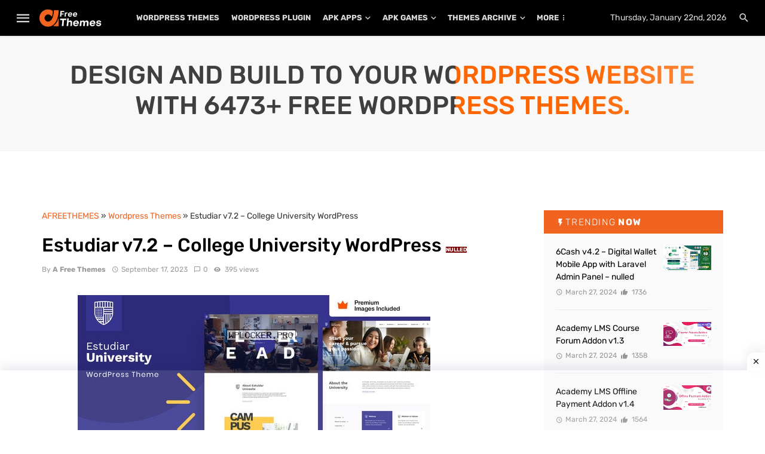

--- FILE ---
content_type: text/html; charset=UTF-8
request_url: https://www.afreethemes.com/estudiar-v7-2-college-university-wordpress/
body_size: 15536
content:
<!DOCTYPE html><html lang="en-US"><head> <meta charset="utf-8"> <meta name="viewport" content="width=device-width, initial-scale=1, shrink-to-fit=no"> <meta http-equiv="X-UA-Compatible" content="ie=edge"> <link rel="icon" href="https://www.afreethemes.com/wp-content/uploads/2020/05/favicon.png" type="image/png"><title>Estudiar v7.2 – College University WordPress - A Free Themes</title> <meta name="keywords" content="college, estudiar, university, v72, wordpress, wordpress themes, estudiar v7.2 – college university wordpress, https, files, gofile, PJeHJn, desiupload" /><meta name='robots' content='index, follow, max-image-preview:large, max-snippet:-1, max-video-preview:-1' /><meta name="description" content="Estudiar v7.2 – College University WordPress GPL LICENSED WORDPRESS THEMES &amp; PLUGINS" /><link rel="canonical" href="https://www.afreethemes.com/estudiar-v7-2-college-university-wordpress/" /><meta property="og:locale" content="en_US" /><meta property="og:type" content="article" /><meta property="og:title" content="Estudiar v7.2 – College University WordPress - A Free Themes" /><meta property="og:description" content="Estudiar v7.2 – College University WordPress GPL LICENSED WORDPRESS THEMES &amp; PLUGINS" /><meta property="og:url" content="https://www.afreethemes.com/estudiar-v7-2-college-university-wordpress/" /><meta property="og:site_name" content="A Free Themes" /><meta property="article:published_time" content="2023-09-16T20:17:10+00:00" /><meta property="article:modified_time" content="2023-09-16T20:32:59+00:00" /><meta property="og:image" content="https://www.afreethemes.com/wp-content/uploads/2023/09/Estudiar-v72-–-College-University-WordPress.png" /><meta property="og:image:width" content="590" /><meta property="og:image:height" content="300" /><meta property="og:image:type" content="image/png" /><meta name="author" content="A Free Themes" /><meta name="twitter:card" content="summary_large_image" /><meta name="twitter:creator" content="@yesorbit" /><meta name="twitter:label1" content="Written by" /><meta name="twitter:data1" content="A Free Themes" /><script type="application/ld+json" class="yoast-schema-graph">{"@context":"https://schema.org","@graph":[{"@type":"Article","@id":"https://www.afreethemes.com/estudiar-v7-2-college-university-wordpress/#article","isPartOf":{"@id":"https://www.afreethemes.com/estudiar-v7-2-college-university-wordpress/"},"author":{"name":"A Free Themes","@id":"https://www.afreethemes.com/#/schema/person/c0814ba2088deaef1dfe1dc79c16478f"},"headline":"Estudiar v7.2 – College University WordPress","datePublished":"2023-09-16T20:17:10+00:00","dateModified":"2023-09-16T20:32:59+00:00","mainEntityOfPage":{"@id":"https://www.afreethemes.com/estudiar-v7-2-college-university-wordpress/"},"wordCount":5,"commentCount":0,"publisher":{"@id":"https://www.afreethemes.com/#organization"},"image":{"@id":"https://www.afreethemes.com/estudiar-v7-2-college-university-wordpress/#primaryimage"},"thumbnailUrl":"https://www.afreethemes.com/wp-content/uploads/2023/09/Estudiar-v72-–-College-University-WordPress.png","keywords":["College","Estudiar","University","v72","WordPress"],"articleSection":["Wordpress Themes"],"inLanguage":"en-US","potentialAction":[{"@type":"CommentAction","name":"Comment","target":["https://www.afreethemes.com/estudiar-v7-2-college-university-wordpress/#respond"]}]},{"@type":"WebPage","@id":"https://www.afreethemes.com/estudiar-v7-2-college-university-wordpress/","url":"https://www.afreethemes.com/estudiar-v7-2-college-university-wordpress/","name":"Estudiar v7.2 – College University WordPress - A Free Themes","isPartOf":{"@id":"https://www.afreethemes.com/#website"},"primaryImageOfPage":{"@id":"https://www.afreethemes.com/estudiar-v7-2-college-university-wordpress/#primaryimage"},"image":{"@id":"https://www.afreethemes.com/estudiar-v7-2-college-university-wordpress/#primaryimage"},"thumbnailUrl":"https://www.afreethemes.com/wp-content/uploads/2023/09/Estudiar-v72-–-College-University-WordPress.png","datePublished":"2023-09-16T20:17:10+00:00","dateModified":"2023-09-16T20:32:59+00:00","description":"Estudiar v7.2 – College University WordPress GPL LICENSED WORDPRESS THEMES &amp; PLUGINS","breadcrumb":{"@id":"https://www.afreethemes.com/estudiar-v7-2-college-university-wordpress/#breadcrumb"},"inLanguage":"en-US","potentialAction":[{"@type":"ReadAction","target":["https://www.afreethemes.com/estudiar-v7-2-college-university-wordpress/"]}]},{"@type":"ImageObject","inLanguage":"en-US","@id":"https://www.afreethemes.com/estudiar-v7-2-college-university-wordpress/#primaryimage","url":"https://www.afreethemes.com/wp-content/uploads/2023/09/Estudiar-v72-–-College-University-WordPress.png","contentUrl":"https://www.afreethemes.com/wp-content/uploads/2023/09/Estudiar-v72-–-College-University-WordPress.png","width":590,"height":300},{"@type":"BreadcrumbList","@id":"https://www.afreethemes.com/estudiar-v7-2-college-university-wordpress/#breadcrumb","itemListElement":[{"@type":"ListItem","position":1,"name":"Home","item":"https://www.afreethemes.com/"},{"@type":"ListItem","position":2,"name":"Estudiar v7.2 – College University WordPress"}]},{"@type":"WebSite","@id":"https://www.afreethemes.com/#website","url":"https://www.afreethemes.com/","name":"A Free Themes","description":"GPL LICENSED WORDPRESS THEMES &amp; PLUGINS","publisher":{"@id":"https://www.afreethemes.com/#organization"},"potentialAction":[{"@type":"SearchAction","target":{"@type":"EntryPoint","urlTemplate":"https://www.afreethemes.com/?s={search_term_string}"},"query-input":{"@type":"PropertyValueSpecification","valueRequired":true,"valueName":"search_term_string"}}],"inLanguage":"en-US"},{"@type":"Organization","@id":"https://www.afreethemes.com/#organization","name":"A Free Themes","url":"https://www.afreethemes.com/","logo":{"@type":"ImageObject","inLanguage":"en-US","@id":"https://www.afreethemes.com/#/schema/logo/image/","url":"https://www.afreethemes.com/wp-content/uploads/2020/05/favicon.png","contentUrl":"https://www.afreethemes.com/wp-content/uploads/2020/05/favicon.png","width":500,"height":500,"caption":"A Free Themes"},"image":{"@id":"https://www.afreethemes.com/#/schema/logo/image/"}},{"@type":"Person","@id":"https://www.afreethemes.com/#/schema/person/c0814ba2088deaef1dfe1dc79c16478f","name":"A Free Themes","image":{"@type":"ImageObject","inLanguage":"en-US","@id":"https://www.afreethemes.com/#/schema/person/image/","url":"https://secure.gravatar.com/avatar/1ce856e52d4654aba627ba0f25720f84a3d8d910db9ebb3cdccf426c18e52ee1?s=96&d=mm&r=g","contentUrl":"https://secure.gravatar.com/avatar/1ce856e52d4654aba627ba0f25720f84a3d8d910db9ebb3cdccf426c18e52ee1?s=96&d=mm&r=g","caption":"A Free Themes"},"description":"If your copyrighted material has been posted on afreethemes.com or if links to your copyrighted material are returned through our search engine and you want this material removed, you must provide a written communication that details the information listed in the following section. Please be aware that you will be liable for damages (including costs and attorneys’ fees) if you misrepresent information listed on our site that is infringing on your copyrights. We suggest that you first contact an attorney for legal assistance on this matter. Send the infringement notice at info@afreethemes.com","sameAs":["https://x.com/yesorbit"]}]}</script><link rel="alternate" type="application/rss+xml" title="A Free Themes &raquo; Estudiar v7.2 – College University WordPress Comments Feed" href="https://www.afreethemes.com/estudiar-v7-2-college-university-wordpress/feed/" /><link rel="alternate" title="oEmbed (JSON)" type="application/json+oembed" href="https://www.afreethemes.com/wp-json/oembed/1.0/embed?url=https%3A%2F%2Fwww.afreethemes.com%2Festudiar-v7-2-college-university-wordpress%2F" /><link rel="alternate" title="oEmbed (XML)" type="text/xml+oembed" href="https://www.afreethemes.com/wp-json/oembed/1.0/embed?url=https%3A%2F%2Fwww.afreethemes.com%2Festudiar-v7-2-college-university-wordpress%2F&#038;format=xml" /><style id='wp-img-auto-sizes-contain-inline-css' type='text/css'>img:is([sizes=auto i],[sizes^="auto," i]){contain-intrinsic-size:3000px 1500px}/*# sourceURL=wp-img-auto-sizes-contain-inline-css */</style><style id='wp-emoji-styles-inline-css' type='text/css'>img.wp-smiley, img.emoji {display: inline !important;border: none !important;box-shadow: none !important;height: 1em !important;width: 1em !important;margin: 0 0.07em !important;vertical-align: -0.1em !important;background: none !important;padding: 0 !important;}/*# sourceURL=wp-emoji-styles-inline-css */</style><style id='wp-block-library-inline-css' type='text/css'>:root{--wp-block-synced-color:#7a00df;--wp-block-synced-color--rgb:122,0,223;--wp-bound-block-color:var(--wp-block-synced-color);--wp-editor-canvas-background:#ddd;--wp-admin-theme-color:#007cba;--wp-admin-theme-color--rgb:0,124,186;--wp-admin-theme-color-darker-10:#006ba1;--wp-admin-theme-color-darker-10--rgb:0,107,160.5;--wp-admin-theme-color-darker-20:#005a87;--wp-admin-theme-color-darker-20--rgb:0,90,135;--wp-admin-border-width-focus:2px}@media (min-resolution:192dpi){:root{--wp-admin-border-width-focus:1.5px}}.wp-element-button{cursor:pointer}:root .has-very-light-gray-background-color{background-color:#eee}:root .has-very-dark-gray-background-color{background-color:#313131}:root .has-very-light-gray-color{color:#eee}:root .has-very-dark-gray-color{color:#313131}:root .has-vivid-green-cyan-to-vivid-cyan-blue-gradient-background{background:linear-gradient(135deg,#00d084,#0693e3)}:root .has-purple-crush-gradient-background{background:linear-gradient(135deg,#34e2e4,#4721fb 50%,#ab1dfe)}:root .has-hazy-dawn-gradient-background{background:linear-gradient(135deg,#faaca8,#dad0ec)}:root .has-subdued-olive-gradient-background{background:linear-gradient(135deg,#fafae1,#67a671)}:root .has-atomic-cream-gradient-background{background:linear-gradient(135deg,#fdd79a,#004a59)}:root .has-nightshade-gradient-background{background:linear-gradient(135deg,#330968,#31cdcf)}:root .has-midnight-gradient-background{background:linear-gradient(135deg,#020381,#2874fc)}:root{--wp--preset--font-size--normal:16px;--wp--preset--font-size--huge:42px}.has-regular-font-size{font-size:1em}.has-larger-font-size{font-size:2.625em}.has-normal-font-size{font-size:var(--wp--preset--font-size--normal)}.has-huge-font-size{font-size:var(--wp--preset--font-size--huge)}.has-text-align-center{text-align:center}.has-text-align-left{text-align:left}.has-text-align-right{text-align:right}.has-fit-text{white-space:nowrap!important}#end-resizable-editor-section{display:none}.aligncenter{clear:both}.items-justified-left{justify-content:flex-start}.items-justified-center{justify-content:center}.items-justified-right{justify-content:flex-end}.items-justified-space-between{justify-content:space-between}.screen-reader-text{border:0;clip-path:inset(50%);height:1px;margin:-1px;overflow:hidden;padding:0;position:absolute;width:1px;word-wrap:normal!important}.screen-reader-text:focus{background-color:#ddd;clip-path:none;color:#444;display:block;font-size:1em;height:auto;left:5px;line-height:normal;padding:15px 23px 14px;text-decoration:none;top:5px;width:auto;z-index:100000}html :where(.has-border-color){border-style:solid}html :where([style*=border-top-color]){border-top-style:solid}html :where([style*=border-right-color]){border-right-style:solid}html :where([style*=border-bottom-color]){border-bottom-style:solid}html :where([style*=border-left-color]){border-left-style:solid}html :where([style*=border-width]){border-style:solid}html :where([style*=border-top-width]){border-top-style:solid}html :where([style*=border-right-width]){border-right-style:solid}html :where([style*=border-bottom-width]){border-bottom-style:solid}html :where([style*=border-left-width]){border-left-style:solid}html :where(img[class*=wp-image-]){height:auto;max-width:100%}:where(figure){margin:0 0 1em}html :where(.is-position-sticky){--wp-admin--admin-bar--position-offset:var(--wp-admin--admin-bar--height,0px)}@media screen and (max-width:600px){html :where(.is-position-sticky){--wp-admin--admin-bar--position-offset:0px}}/*# sourceURL=wp-block-library-inline-css */</style><style id='global-styles-inline-css' type='text/css'>
:root{--wp--preset--aspect-ratio--square: 1;--wp--preset--aspect-ratio--4-3: 4/3;--wp--preset--aspect-ratio--3-4: 3/4;--wp--preset--aspect-ratio--3-2: 3/2;--wp--preset--aspect-ratio--2-3: 2/3;--wp--preset--aspect-ratio--16-9: 16/9;--wp--preset--aspect-ratio--9-16: 9/16;--wp--preset--color--black: #000000;--wp--preset--color--cyan-bluish-gray: #abb8c3;--wp--preset--color--white: #ffffff;--wp--preset--color--pale-pink: #f78da7;--wp--preset--color--vivid-red: #cf2e2e;--wp--preset--color--luminous-vivid-orange: #ff6900;--wp--preset--color--luminous-vivid-amber: #fcb900;--wp--preset--color--light-green-cyan: #7bdcb5;--wp--preset--color--vivid-green-cyan: #00d084;--wp--preset--color--pale-cyan-blue: #8ed1fc;--wp--preset--color--vivid-cyan-blue: #0693e3;--wp--preset--color--vivid-purple: #9b51e0;--wp--preset--gradient--vivid-cyan-blue-to-vivid-purple: linear-gradient(135deg,rgb(6,147,227) 0%,rgb(155,81,224) 100%);--wp--preset--gradient--light-green-cyan-to-vivid-green-cyan: linear-gradient(135deg,rgb(122,220,180) 0%,rgb(0,208,130) 100%);--wp--preset--gradient--luminous-vivid-amber-to-luminous-vivid-orange: linear-gradient(135deg,rgb(252,185,0) 0%,rgb(255,105,0) 100%);--wp--preset--gradient--luminous-vivid-orange-to-vivid-red: linear-gradient(135deg,rgb(255,105,0) 0%,rgb(207,46,46) 100%);--wp--preset--gradient--very-light-gray-to-cyan-bluish-gray: linear-gradient(135deg,rgb(238,238,238) 0%,rgb(169,184,195) 100%);--wp--preset--gradient--cool-to-warm-spectrum: linear-gradient(135deg,rgb(74,234,220) 0%,rgb(151,120,209) 20%,rgb(207,42,186) 40%,rgb(238,44,130) 60%,rgb(251,105,98) 80%,rgb(254,248,76) 100%);--wp--preset--gradient--blush-light-purple: linear-gradient(135deg,rgb(255,206,236) 0%,rgb(152,150,240) 100%);--wp--preset--gradient--blush-bordeaux: linear-gradient(135deg,rgb(254,205,165) 0%,rgb(254,45,45) 50%,rgb(107,0,62) 100%);--wp--preset--gradient--luminous-dusk: linear-gradient(135deg,rgb(255,203,112) 0%,rgb(199,81,192) 50%,rgb(65,88,208) 100%);--wp--preset--gradient--pale-ocean: linear-gradient(135deg,rgb(255,245,203) 0%,rgb(182,227,212) 50%,rgb(51,167,181) 100%);--wp--preset--gradient--electric-grass: linear-gradient(135deg,rgb(202,248,128) 0%,rgb(113,206,126) 100%);--wp--preset--gradient--midnight: linear-gradient(135deg,rgb(2,3,129) 0%,rgb(40,116,252) 100%);--wp--preset--font-size--small: 13px;--wp--preset--font-size--medium: 20px;--wp--preset--font-size--large: 36px;--wp--preset--font-size--x-large: 42px;--wp--preset--spacing--20: 0.44rem;--wp--preset--spacing--30: 0.67rem;--wp--preset--spacing--40: 1rem;--wp--preset--spacing--50: 1.5rem;--wp--preset--spacing--60: 2.25rem;--wp--preset--spacing--70: 3.38rem;--wp--preset--spacing--80: 5.06rem;--wp--preset--shadow--natural: 6px 6px 9px rgba(0, 0, 0, 0.2);--wp--preset--shadow--deep: 12px 12px 50px rgba(0, 0, 0, 0.4);--wp--preset--shadow--sharp: 6px 6px 0px rgba(0, 0, 0, 0.2);--wp--preset--shadow--outlined: 6px 6px 0px -3px rgb(255, 255, 255), 6px 6px rgb(0, 0, 0);--wp--preset--shadow--crisp: 6px 6px 0px rgb(0, 0, 0);}:where(.is-layout-flex){gap: 0.5em;}:where(.is-layout-grid){gap: 0.5em;}body .is-layout-flex{display: flex;}.is-layout-flex{flex-wrap: wrap;align-items: center;}.is-layout-flex > :is(*, div){margin: 0;}body .is-layout-grid{display: grid;}.is-layout-grid > :is(*, div){margin: 0;}:where(.wp-block-columns.is-layout-flex){gap: 2em;}:where(.wp-block-columns.is-layout-grid){gap: 2em;}:where(.wp-block-post-template.is-layout-flex){gap: 1.25em;}:where(.wp-block-post-template.is-layout-grid){gap: 1.25em;}.has-black-color{color: var(--wp--preset--color--black) !important;}.has-cyan-bluish-gray-color{color: var(--wp--preset--color--cyan-bluish-gray) !important;}.has-white-color{color: var(--wp--preset--color--white) !important;}.has-pale-pink-color{color: var(--wp--preset--color--pale-pink) !important;}.has-vivid-red-color{color: var(--wp--preset--color--vivid-red) !important;}.has-luminous-vivid-orange-color{color: var(--wp--preset--color--luminous-vivid-orange) !important;}.has-luminous-vivid-amber-color{color: var(--wp--preset--color--luminous-vivid-amber) !important;}.has-light-green-cyan-color{color: var(--wp--preset--color--light-green-cyan) !important;}.has-vivid-green-cyan-color{color: var(--wp--preset--color--vivid-green-cyan) !important;}.has-pale-cyan-blue-color{color: var(--wp--preset--color--pale-cyan-blue) !important;}.has-vivid-cyan-blue-color{color: var(--wp--preset--color--vivid-cyan-blue) !important;}.has-vivid-purple-color{color: var(--wp--preset--color--vivid-purple) !important;}.has-black-background-color{background-color: var(--wp--preset--color--black) !important;}.has-cyan-bluish-gray-background-color{background-color: var(--wp--preset--color--cyan-bluish-gray) !important;}.has-white-background-color{background-color: var(--wp--preset--color--white) !important;}.has-pale-pink-background-color{background-color: var(--wp--preset--color--pale-pink) !important;}.has-vivid-red-background-color{background-color: var(--wp--preset--color--vivid-red) !important;}.has-luminous-vivid-orange-background-color{background-color: var(--wp--preset--color--luminous-vivid-orange) !important;}.has-luminous-vivid-amber-background-color{background-color: var(--wp--preset--color--luminous-vivid-amber) !important;}.has-light-green-cyan-background-color{background-color: var(--wp--preset--color--light-green-cyan) !important;}.has-vivid-green-cyan-background-color{background-color: var(--wp--preset--color--vivid-green-cyan) !important;}.has-pale-cyan-blue-background-color{background-color: var(--wp--preset--color--pale-cyan-blue) !important;}.has-vivid-cyan-blue-background-color{background-color: var(--wp--preset--color--vivid-cyan-blue) !important;}.has-vivid-purple-background-color{background-color: var(--wp--preset--color--vivid-purple) !important;}.has-black-border-color{border-color: var(--wp--preset--color--black) !important;}.has-cyan-bluish-gray-border-color{border-color: var(--wp--preset--color--cyan-bluish-gray) !important;}.has-white-border-color{border-color: var(--wp--preset--color--white) !important;}.has-pale-pink-border-color{border-color: var(--wp--preset--color--pale-pink) !important;}.has-vivid-red-border-color{border-color: var(--wp--preset--color--vivid-red) !important;}.has-luminous-vivid-orange-border-color{border-color: var(--wp--preset--color--luminous-vivid-orange) !important;}.has-luminous-vivid-amber-border-color{border-color: var(--wp--preset--color--luminous-vivid-amber) !important;}.has-light-green-cyan-border-color{border-color: var(--wp--preset--color--light-green-cyan) !important;}.has-vivid-green-cyan-border-color{border-color: var(--wp--preset--color--vivid-green-cyan) !important;}.has-pale-cyan-blue-border-color{border-color: var(--wp--preset--color--pale-cyan-blue) !important;}.has-vivid-cyan-blue-border-color{border-color: var(--wp--preset--color--vivid-cyan-blue) !important;}.has-vivid-purple-border-color{border-color: var(--wp--preset--color--vivid-purple) !important;}.has-vivid-cyan-blue-to-vivid-purple-gradient-background{background: var(--wp--preset--gradient--vivid-cyan-blue-to-vivid-purple) !important;}.has-light-green-cyan-to-vivid-green-cyan-gradient-background{background: var(--wp--preset--gradient--light-green-cyan-to-vivid-green-cyan) !important;}.has-luminous-vivid-amber-to-luminous-vivid-orange-gradient-background{background: var(--wp--preset--gradient--luminous-vivid-amber-to-luminous-vivid-orange) !important;}.has-luminous-vivid-orange-to-vivid-red-gradient-background{background: var(--wp--preset--gradient--luminous-vivid-orange-to-vivid-red) !important;}.has-very-light-gray-to-cyan-bluish-gray-gradient-background{background: var(--wp--preset--gradient--very-light-gray-to-cyan-bluish-gray) !important;}.has-cool-to-warm-spectrum-gradient-background{background: var(--wp--preset--gradient--cool-to-warm-spectrum) !important;}.has-blush-light-purple-gradient-background{background: var(--wp--preset--gradient--blush-light-purple) !important;}.has-blush-bordeaux-gradient-background{background: var(--wp--preset--gradient--blush-bordeaux) !important;}.has-luminous-dusk-gradient-background{background: var(--wp--preset--gradient--luminous-dusk) !important;}.has-pale-ocean-gradient-background{background: var(--wp--preset--gradient--pale-ocean) !important;}.has-electric-grass-gradient-background{background: var(--wp--preset--gradient--electric-grass) !important;}.has-midnight-gradient-background{background: var(--wp--preset--gradient--midnight) !important;}.has-small-font-size{font-size: var(--wp--preset--font-size--small) !important;}.has-medium-font-size{font-size: var(--wp--preset--font-size--medium) !important;}.has-large-font-size{font-size: var(--wp--preset--font-size--large) !important;}.has-x-large-font-size{font-size: var(--wp--preset--font-size--x-large) !important;}
/*# sourceURL=global-styles-inline-css */
</style>
<style id='classic-theme-styles-inline-css' type='text/css'>/*! This file is auto-generated */.wp-block-button__link{color:#fff;background-color:#32373c;border-radius:9999px;box-shadow:none;text-decoration:none;padding:calc(.667em + 2px) calc(1.333em + 2px);font-size:1.125em}.wp-block-file__button{background:#32373c;color:#fff;text-decoration:none}/*# sourceURL=/wp-includes/css/classic-themes.min.css */</style><link rel="https://api.w.org/" href="https://www.afreethemes.com/wp-json/" /><link rel="alternate" title="JSON" type="application/json" href="https://www.afreethemes.com/wp-json/wp/v2/posts/37054" /><link rel="EditURI" type="application/rsd+xml" title="RSD" href="https://www.afreethemes.com/xmlrpc.php?rsd" /><meta name="generator" content="WordPress 6.9" /><link rel='shortlink' href='https://www.afreethemes.com/?p=37054' /> <link rel="stylesheet" href="https://www.afreethemes.com/wp-content/themes/afreethemes/style.css" type="text/css"> <link rel="stylesheet" href="https://www.afreethemes.com/wp-content/themes/afreethemes/css/css.css" type="text/css"> <link rel="stylesheet" href="https://www.afreethemes.com/wp-content/themes/afreethemes/css/site.css" type="text/css"> <link rel="stylesheet" href="https://www.afreethemes.com/wp-content/themes/afreethemes/css/main.css" type="text/css"> <link rel="stylesheet" href="https://www.afreethemes.com/wp-content/themes/afreethemes/css/default.css" type="text/css"> <style type="text/css">@font-face {font-family:Rubik;font-style:normal;font-weight:300;src:url(/cf-fonts/s/rubik/5.0.18/latin-ext/300/normal.woff2);unicode-range:U+0100-02AF,U+0304,U+0308,U+0329,U+1E00-1E9F,U+1EF2-1EFF,U+2020,U+20A0-20AB,U+20AD-20CF,U+2113,U+2C60-2C7F,U+A720-A7FF;font-display:swap;}@font-face {font-family:Rubik;font-style:normal;font-weight:300;src:url(/cf-fonts/s/rubik/5.0.18/arabic/300/normal.woff2);unicode-range:U+0600-06FF,U+0750-077F,U+0870-088E,U+0890-0891,U+0898-08E1,U+08E3-08FF,U+200C-200E,U+2010-2011,U+204F,U+2E41,U+FB50-FDFF,U+FE70-FE74,U+FE76-FEFC;font-display:swap;}@font-face {font-family:Rubik;font-style:normal;font-weight:300;src:url(/cf-fonts/s/rubik/5.0.18/cyrillic/300/normal.woff2);unicode-range:U+0301,U+0400-045F,U+0490-0491,U+04B0-04B1,U+2116;font-display:swap;}@font-face {font-family:Rubik;font-style:normal;font-weight:300;src:url(/cf-fonts/s/rubik/5.0.18/cyrillic-ext/300/normal.woff2);unicode-range:U+0460-052F,U+1C80-1C88,U+20B4,U+2DE0-2DFF,U+A640-A69F,U+FE2E-FE2F;font-display:swap;}@font-face {font-family:Rubik;font-style:normal;font-weight:300;src:url(/cf-fonts/s/rubik/5.0.18/hebrew/300/normal.woff2);unicode-range:U+0590-05FF,U+200C-2010,U+20AA,U+25CC,U+FB1D-FB4F;font-display:swap;}@font-face {font-family:Rubik;font-style:normal;font-weight:300;src:url(/cf-fonts/s/rubik/5.0.18/latin/300/normal.woff2);unicode-range:U+0000-00FF,U+0131,U+0152-0153,U+02BB-02BC,U+02C6,U+02DA,U+02DC,U+0304,U+0308,U+0329,U+2000-206F,U+2074,U+20AC,U+2122,U+2191,U+2193,U+2212,U+2215,U+FEFF,U+FFFD;font-display:swap;}@font-face {font-family:Rubik;font-style:normal;font-weight:400;src:url(/cf-fonts/s/rubik/5.0.18/arabic/400/normal.woff2);unicode-range:U+0600-06FF,U+0750-077F,U+0870-088E,U+0890-0891,U+0898-08E1,U+08E3-08FF,U+200C-200E,U+2010-2011,U+204F,U+2E41,U+FB50-FDFF,U+FE70-FE74,U+FE76-FEFC;font-display:swap;}@font-face {font-family:Rubik;font-style:normal;font-weight:400;src:url(/cf-fonts/s/rubik/5.0.18/cyrillic/400/normal.woff2);unicode-range:U+0301,U+0400-045F,U+0490-0491,U+04B0-04B1,U+2116;font-display:swap;}@font-face {font-family:Rubik;font-style:normal;font-weight:400;src:url(/cf-fonts/s/rubik/5.0.18/latin-ext/400/normal.woff2);unicode-range:U+0100-02AF,U+0304,U+0308,U+0329,U+1E00-1E9F,U+1EF2-1EFF,U+2020,U+20A0-20AB,U+20AD-20CF,U+2113,U+2C60-2C7F,U+A720-A7FF;font-display:swap;}@font-face {font-family:Rubik;font-style:normal;font-weight:400;src:url(/cf-fonts/s/rubik/5.0.18/cyrillic-ext/400/normal.woff2);unicode-range:U+0460-052F,U+1C80-1C88,U+20B4,U+2DE0-2DFF,U+A640-A69F,U+FE2E-FE2F;font-display:swap;}@font-face {font-family:Rubik;font-style:normal;font-weight:400;src:url(/cf-fonts/s/rubik/5.0.18/hebrew/400/normal.woff2);unicode-range:U+0590-05FF,U+200C-2010,U+20AA,U+25CC,U+FB1D-FB4F;font-display:swap;}@font-face {font-family:Rubik;font-style:normal;font-weight:400;src:url(/cf-fonts/s/rubik/5.0.18/latin/400/normal.woff2);unicode-range:U+0000-00FF,U+0131,U+0152-0153,U+02BB-02BC,U+02C6,U+02DA,U+02DC,U+0304,U+0308,U+0329,U+2000-206F,U+2074,U+20AC,U+2122,U+2191,U+2193,U+2212,U+2215,U+FEFF,U+FFFD;font-display:swap;}@font-face {font-family:Rubik;font-style:normal;font-weight:500;src:url(/cf-fonts/s/rubik/5.0.18/cyrillic-ext/500/normal.woff2);unicode-range:U+0460-052F,U+1C80-1C88,U+20B4,U+2DE0-2DFF,U+A640-A69F,U+FE2E-FE2F;font-display:swap;}@font-face {font-family:Rubik;font-style:normal;font-weight:500;src:url(/cf-fonts/s/rubik/5.0.18/cyrillic/500/normal.woff2);unicode-range:U+0301,U+0400-045F,U+0490-0491,U+04B0-04B1,U+2116;font-display:swap;}@font-face {font-family:Rubik;font-style:normal;font-weight:500;src:url(/cf-fonts/s/rubik/5.0.18/arabic/500/normal.woff2);unicode-range:U+0600-06FF,U+0750-077F,U+0870-088E,U+0890-0891,U+0898-08E1,U+08E3-08FF,U+200C-200E,U+2010-2011,U+204F,U+2E41,U+FB50-FDFF,U+FE70-FE74,U+FE76-FEFC;font-display:swap;}@font-face {font-family:Rubik;font-style:normal;font-weight:500;src:url(/cf-fonts/s/rubik/5.0.18/hebrew/500/normal.woff2);unicode-range:U+0590-05FF,U+200C-2010,U+20AA,U+25CC,U+FB1D-FB4F;font-display:swap;}@font-face {font-family:Rubik;font-style:normal;font-weight:500;src:url(/cf-fonts/s/rubik/5.0.18/latin-ext/500/normal.woff2);unicode-range:U+0100-02AF,U+0304,U+0308,U+0329,U+1E00-1E9F,U+1EF2-1EFF,U+2020,U+20A0-20AB,U+20AD-20CF,U+2113,U+2C60-2C7F,U+A720-A7FF;font-display:swap;}@font-face {font-family:Rubik;font-style:normal;font-weight:500;src:url(/cf-fonts/s/rubik/5.0.18/latin/500/normal.woff2);unicode-range:U+0000-00FF,U+0131,U+0152-0153,U+02BB-02BC,U+02C6,U+02DA,U+02DC,U+0304,U+0308,U+0329,U+2000-206F,U+2074,U+20AC,U+2122,U+2191,U+2193,U+2212,U+2215,U+FEFF,U+FFFD;font-display:swap;}@font-face {font-family:Rubik;font-style:normal;font-weight:700;src:url(/cf-fonts/s/rubik/5.0.18/cyrillic/700/normal.woff2);unicode-range:U+0301,U+0400-045F,U+0490-0491,U+04B0-04B1,U+2116;font-display:swap;}@font-face {font-family:Rubik;font-style:normal;font-weight:700;src:url(/cf-fonts/s/rubik/5.0.18/cyrillic-ext/700/normal.woff2);unicode-range:U+0460-052F,U+1C80-1C88,U+20B4,U+2DE0-2DFF,U+A640-A69F,U+FE2E-FE2F;font-display:swap;}@font-face {font-family:Rubik;font-style:normal;font-weight:700;src:url(/cf-fonts/s/rubik/5.0.18/latin/700/normal.woff2);unicode-range:U+0000-00FF,U+0131,U+0152-0153,U+02BB-02BC,U+02C6,U+02DA,U+02DC,U+0304,U+0308,U+0329,U+2000-206F,U+2074,U+20AC,U+2122,U+2191,U+2193,U+2212,U+2215,U+FEFF,U+FFFD;font-display:swap;}@font-face {font-family:Rubik;font-style:normal;font-weight:700;src:url(/cf-fonts/s/rubik/5.0.18/latin-ext/700/normal.woff2);unicode-range:U+0100-02AF,U+0304,U+0308,U+0329,U+1E00-1E9F,U+1EF2-1EFF,U+2020,U+20A0-20AB,U+20AD-20CF,U+2113,U+2C60-2C7F,U+A720-A7FF;font-display:swap;}@font-face {font-family:Rubik;font-style:normal;font-weight:700;src:url(/cf-fonts/s/rubik/5.0.18/arabic/700/normal.woff2);unicode-range:U+0600-06FF,U+0750-077F,U+0870-088E,U+0890-0891,U+0898-08E1,U+08E3-08FF,U+200C-200E,U+2010-2011,U+204F,U+2E41,U+FB50-FDFF,U+FE70-FE74,U+FE76-FEFC;font-display:swap;}@font-face {font-family:Rubik;font-style:normal;font-weight:700;src:url(/cf-fonts/s/rubik/5.0.18/hebrew/700/normal.woff2);unicode-range:U+0590-05FF,U+200C-2010,U+20AA,U+25CC,U+FB1D-FB4F;font-display:swap;}</style> <script async src="https://www.googletagmanager.com/gtag/js?id=G-LGF2T177L1" type="f015c55c78c19bc4a44a53a1-text/javascript"></script><script type="f015c55c78c19bc4a44a53a1-text/javascript"> window.dataLayer = window.dataLayer || []; function gtag(){dataLayer.push(arguments);} gtag('js', new Date()); gtag('config', 'G-LGF2T177L1');</script> <script async src="https://pagead2.googlesyndication.com/pagead/js/adsbygoogle.js?client=ca-pub-3792706674015961" crossorigin="anonymous" type="f015c55c78c19bc4a44a53a1-text/javascript"></script> <script async src="https://fundingchoicesmessages.google.com/i/pub-3792706674015961?ers=1" nonce="AZXwV6HLdVd4WqdUU4CWHg" type="f015c55c78c19bc4a44a53a1-text/javascript"></script><script nonce="AZXwV6HLdVd4WqdUU4CWHg" type="f015c55c78c19bc4a44a53a1-text/javascript">(function() {function signalGooglefcPresent() {if (!window.frames['googlefcPresent']) {if (document.body) {const iframe = document.createElement('iframe'); iframe.style = 'width: 0; height: 0; border: none; z-index: -1000; left: -1000px; top: -1000px;'; iframe.style.display = 'none'; iframe.name = 'googlefcPresent'; document.body.appendChild(iframe);} else {setTimeout(signalGooglefcPresent, 0);}}}signalGooglefcPresent();})();</script> </head><body class="home home-1 has-block-heading-line" style="transform: none;"> <header class="site-header"><div id="mnmd-mobile-header" class="mobile-header mobile-header--inverse visible-xs visible-sm"><div class="mobile-header__inner mobile-header__inner--flex"><div class="header-branding header-branding--mobile mobile-header__section text-left"><div class="header-logo header-logo--mobile flexbox__item text-left"><a href="https://www.afreethemes.com/"><img src="https://www.afreethemes.com/wp-content/uploads/2020/05/afreethemesfooter-logo.png" alt="Afreethemes"></a></div></div><div class="mobile-header__section text-right"><button type="submit" class="mobile-header-btn js-search-dropdown-toggle"><span class="hidden-xs">Search</span><i class="mdicon mdicon-search mdicon--last hidden-xs"></i><i class="mdicon mdicon-search visible-xs-inline-block"></i></button> <a href="#mnmd-offcanvas-primary" class="offcanvas-menu-toggle mobile-header-btn js-mnmd-offcanvas-toggle"><span class="hidden-xs">Menu</span><i class="mdicon mdicon-menu mdicon--last hidden-xs"></i><i class="mdicon mdicon-menu visible-xs-inline-block"></i></a><a href="#login-modal" class="mobile-header-btn hidden-xs hidden-sm" data-toggle="modal" data-target="#login-modal">Thursday, January 22nd, 2026</a></div></div></div><nav class="navigation-bar navigation-bar--fullwidth navigation-bar--inverse hidden-xs hidden-sm js-sticky-header-holder"><div class="navigation-bar__inner"><div class="navigation-bar__section"><a href="#mnmd-offcanvas-primary" class="offcanvas-menu-toggle navigation-bar-btn js-mnmd-offcanvas-toggle"><i class="mdicon mdicon-menu icon--2x"></i></a><div class="site-logo header-logo"><a href="https://www.afreethemes.com/"><img src="https://www.afreethemes.com/wp-content/uploads/2020/05/afreethemesfooter-logo.png"></a></div></div><div class="navigation-wrapper navigation-bar__section js-priority-nav"> <ul id="menu-main-menu" class="navigation navigation--main navigation--inline"> <li><a href="/recommended/wordpress-themes/">WordPress Themes</a></li> <li><a href="/recommended/wordpress-plugin/">WordPress Plugin</a></li> <li class="menu-item-has-children"><a href="https://www.afreethemes.com/apk/">APK Apps</a><ul class="sub-menu"> <li><a class="my_term-archive" href="/apkapp/apps" title="View all Apps filed under Apps">Apps</a></li> <li><a class="my_term-archive" href="/apkapp/beauty" title="View all Apps filed under Beauty">Beauty</a></li> <li><a class="my_term-archive" href="/apkapp/business" title="View all Apps filed under Business">Business</a></li> <li><a class="my_term-archive" href="/apkapp/comics" title="View all Apps filed under Comics">Comics</a></li> <li><a class="my_term-archive" href="/apkapp/communication" title="View all Apps filed under Communication">Communication</a></li> <li><a class="my_term-archive" href="/apkapp/dating" title="View all Apps filed under Dating">Dating</a></li> <li><a class="my_term-archive" href="/apkapp/education" title="View all Apps filed under Education">Education</a></li> <li><a class="my_term-archive" href="/apkapp/entertainment" title="View all Apps filed under Entertainment">Entertainment</a></li> <li><a class="my_term-archive" href="/apkapp/events" title="View all Apps filed under Events">Events</a></li> <li><a class="my_term-archive" href="/apkapp/finance" title="View all Apps filed under Finance">Finance</a></li> <li><a class="my_term-archive" href="/apkapp/lifestyle" title="View all Apps filed under Lifestyle">Lifestyle</a></li> </ul> </li> <li class="menu-item-has-children"><a href="https://www.afreethemes.com/games/">APK Games</a><ul class="sub-menu"> <li><a class="my_term-archive" href="/apkgames/action" title="View all Apps filed under Action">Action</a></li> <li><a class="my_term-archive" href="/apkgames/adventure" title="View all Apps filed under Adventure">Adventure</a></li> <li><a class="my_term-archive" href="/apkgames/arcade" title="View all Apps filed under Arcade">Arcade</a></li> <li><a class="my_term-archive" href="/apkgames/board" title="View all Apps filed under Board">Board</a></li> <li><a class="my_term-archive" href="/apkgames/card" title="View all Apps filed under Card">Card</a></li> <li><a class="my_term-archive" href="/apkgames/casino" title="View all Apps filed under Casino">Casino</a></li> <li><a class="my_term-archive" href="/apkgames/casual" title="View all Apps filed under Casual">Casual</a></li> <li><a class="my_term-archive" href="/apkgames/educational" title="View all Apps filed under Educational">Educational</a></li> <li><a class="my_term-archive" href="/apkgames/games" title="View all Apps filed under Games">Games</a></li> <li><a class="my_term-archive" href="/apkgames/music" title="View all Apps filed under Music">Music</a></li> <li><a class="my_term-archive" href="/apkgames/puzzle" title="View all Apps filed under Puzzle">Puzzle</a></li> <li><a class="my_term-archive" href="/apkgames/racing" title="View all Apps filed under Racing">Racing</a></li> <li><a class="my_term-archive" href="/apkgames/role-playing" title="View all Apps filed under Role Playing">Role Playing</a></li> <li><a class="my_term-archive" href="/apkgames/simulation" title="View all Apps filed under Simulation">Simulation</a></li> </ul> </li> <li class="menu-item-has-children"><a href="https://www.afreethemes.com/free-download/theme/">THEMES ARCHIVE</a><ul class="sub-menu"><li><a href="https://www.afreethemes.com/free-download/themeforest/">Themeforest</a></li><li><a href="https://www.afreethemes.com/free-download/elegantthemes/">Elegantthemes</a></li><li><a href="https://www.afreethemes.com/free-download/woodmart//">WoodMart</a></li><li><a href="https://www.afreethemes.com/free-download/magazine/">Magazine</a></li><li><a href="https://www.afreethemes.com/wordpress-directory-theme-free/">WordPress Directory Theme Free</a></li><li><a href="https://www.afreethemes.com/wordpress-themes-for-business/">WordPress Themes For Business</a></li><li><a href="https://www.afreethemes.com/free-wordpress-blog-themes/">Free WordPress Blog Themes</a></li><li><a href="https://www.afreethemes.com/free-premium-wordpress-themes/">Free Premium WordPress Themes</a></li></ul></li><li class="menu-item-has-children"><a href="https://www.afreethemes.com/free-download/plugin/">PLUGINS ARCHIVE</a><ul class="sub-menu"><li><a href="https://www.afreethemes.com/free-download/elementor/">Elementor</a></li> <li><a href="https://www.afreethemes.com/free-download/thrive/">Thrive</a></li><li><a href="https://www.afreethemes.com/free-download/woocommerce/">Woocommerce</a></li><li><a href="https://www.afreethemes.com/free-download/yoast/">Yoast</a></li></ul></li><li></li></ul></div><div class="navigation-bar__section"><ul class="social-list social-list--inverse list-horizontal"></ul></div><div class="navigation-bar__section"><a href="#" class="navigation-bar__login-btn navigation-bar-btn">Thursday, January 22nd, 2026</a><button type="submit" class="navigation-bar-btn js-search-dropdown-toggle"><i class="mdicon mdicon-search"></i></button></div></div><div id="header-search-dropdown" class="header-search-dropdown ajax-search is-in-navbar js-ajax-search"><div class="container container--narrow"><form class="search-form search-form--horizontal" action="/" method="get" autocomplete="off"><div class="search-form__input-wrap"><input type="text" name="s" placeholder="SEARCH HERE..." id="keyword" class="search-form__input input_search" onkeyup="if (!window.__cfRLUnblockHandlers) return false; fetch()" data-cf-modified-f015c55c78c19bc4a44a53a1-=""></div><div class="search-form__submit-wrap"><button type="submit" class="search-form__submit btn btn-primary">SEARCH NOW</button></div></form> <div class="search_result" id="datafetch"> <ul> <li>Please wait..</li> </ul></div></div></nav><div id="mnmd-sticky-header" class="sticky-header js-sticky-header"><nav class="navigation-bar navigation-bar--fullwidth navigation-bar--inverse hidden-xs hidden-sm js-sticky-header-holder"><div class="navigation-bar__inner"><div class="navigation-bar__section"><a href="#mnmd-offcanvas-primary" class="offcanvas-menu-toggle navigation-bar-btn js-mnmd-offcanvas-toggle"><i class="mdicon mdicon-menu icon--2x"></i></a><div class="site-logo header-logo"><a href="https://www.afreethemes.com/"><img src="https://www.afreethemes.com/wp-content/uploads/2020/05/afreethemesfooter-logo.png"></a></div></div><div class="navigation-wrapper navigation-bar__section js-priority-nav"><ul id="menu-main-menu" class="navigation navigation--main navigation--inline"> <li><a href="/recommended/wordpress-themes/">WordPress Themes</a></li> <li><a href="/recommended/wordpress-plugin/">WordPress Plugin</a></li> <li class="menu-item-has-children"><a href="https://www.afreethemes.com/apk/">APK Apps</a><ul class="sub-menu"><li><a class="my_term-archive" href="/apkapp/apps" title="View all Apps filed under Apps">Apps</a></li> <li><a class="my_term-archive" href="/apkapp/beauty" title="View all Apps filed under Beauty">Beauty</a></li> <li><a class="my_term-archive" href="/apkapp/business" title="View all Apps filed under Business">Business</a></li> <li><a class="my_term-archive" href="/apkapp/comics" title="View all Apps filed under Comics">Comics</a></li> <li><a class="my_term-archive" href="/apkapp/communication" title="View all Apps filed under Communication">Communication</a></li> <li><a class="my_term-archive" href="/apkapp/dating" title="View all Apps filed under Dating">Dating</a></li> <li><a class="my_term-archive" href="/apkapp/education" title="View all Apps filed under Education">Education</a></li> <li><a class="my_term-archive" href="/apkapp/entertainment" title="View all Apps filed under Entertainment">Entertainment</a></li> <li><a class="my_term-archive" href="/apkapp/events" title="View all Apps filed under Events">Events</a></li> <li><a class="my_term-archive" href="/apkapp/finance" title="View all Apps filed under Finance">Finance</a></li> <li><a class="my_term-archive" href="/apkapp/lifestyle" title="View all Apps filed under Lifestyle">Lifestyle</a></li> </ul> </li> <li class="menu-item-has-children"><a href="https://www.afreethemes.com/games/">APK Games</a><ul class="sub-menu"><li><a class="my_term-archive" href="/apkgames/action" title="View all Apps filed under Action">Action</a></li> <li><a class="my_term-archive" href="/apkgames/adventure" title="View all Apps filed under Adventure">Adventure</a></li> <li><a class="my_term-archive" href="/apkgames/arcade" title="View all Apps filed under Arcade">Arcade</a></li> <li><a class="my_term-archive" href="/apkgames/board" title="View all Apps filed under Board">Board</a></li> <li><a class="my_term-archive" href="/apkgames/card" title="View all Apps filed under Card">Card</a></li> <li><a class="my_term-archive" href="/apkgames/casino" title="View all Apps filed under Casino">Casino</a></li> <li><a class="my_term-archive" href="/apkgames/casual" title="View all Apps filed under Casual">Casual</a></li> <li><a class="my_term-archive" href="/apkgames/educational" title="View all Apps filed under Educational">Educational</a></li> <li><a class="my_term-archive" href="/apkgames/games" title="View all Apps filed under Games">Games</a></li> <li><a class="my_term-archive" href="/apkgames/music" title="View all Apps filed under Music">Music</a></li> <li><a class="my_term-archive" href="/apkgames/puzzle" title="View all Apps filed under Puzzle">Puzzle</a></li> <li><a class="my_term-archive" href="/apkgames/racing" title="View all Apps filed under Racing">Racing</a></li> <li><a class="my_term-archive" href="/apkgames/role-playing" title="View all Apps filed under Role Playing">Role Playing</a></li> <li><a class="my_term-archive" href="/apkgames/simulation" title="View all Apps filed under Simulation">Simulation</a></li> </ul> </li> <li class="menu-item-has-children"><a href="https://www.afreethemes.com/free-download/theme/">THEMES ARCHIVE</a><ul class="sub-menu"><li><a href="https://www.afreethemes.com/free-download/themeforest/">Themeforest</a></li><li><a href="https://www.afreethemes.com/free-download/elegantthemes/">Elegantthemes</a></li><li><a href="https://www.afreethemes.com/free-download/woodmart//">WoodMart</a></li><li><a href="https://www.afreethemes.com/free-download/magazine/">Magazine</a></li><li><a href="https://www.afreethemes.com/wordpress-directory-theme-free/">WordPress Directory Theme Free</a></li><li><a href="https://www.afreethemes.com/wordpress-themes-for-business/">WordPress Themes For Business</a></li><li><a href="https://www.afreethemes.com/free-wordpress-blog-themes/">Free WordPress Blog Themes</a></li><li><a href="https://www.afreethemes.com/free-premium-wordpress-themes/">Free Premium WordPress Themes</a></li></ul></li><li class="menu-item-has-children"><a href="https://www.afreethemes.com/free-download/plugin/">PLUGINS ARCHIVE</a><ul class="sub-menu"><li><a href="https://www.afreethemes.com/free-download/elementor/">Elementor</a></li> <li><a href="https://www.afreethemes.com/free-download/thrive/">Thrive</a></li><li><a href="https://www.afreethemes.com/free-download/woocommerce/">WooCommerce</a></li><li><a href="https://www.afreethemes.com/free-download/yoast/">Yoast</a></li></ul></li><li></li></ul></div><div class="navigation-bar__section"><ul class="social-list social-list--inverse list-horizontal"></ul></div><div class="navigation-bar__section"><a href="#" class="navigation-bar__login-btn navigation-bar-btn">Thursday, January 22nd, 2026</a><button type="submit" class="navigation-bar-btn js-search-dropdown-toggle"><i class="mdicon mdicon-search"></i></button></div></div><div id="header-search-dropdown" class="header-search-dropdown ajax-search is-in-navbar js-ajax-search"><div class="container container--narrow"><form class="search-form search-form--horizontal" method="post"><div class="search-form__input-wrap"><input type="hidden" name="do" value="search"><input type="hidden" name="subaction" value="search"><input type="text" name="story" id="story" class="search-form__input" placeholder="SEARCH HERE"></div><div class="search-form__submit-wrap"><button type="submit" class="search-form__submit btn btn-primary">SEARCH NOW</button></div></form></div></div></nav></div></header><div id="mnmd-offcanvas-primary" class="mnmd-offcanvas js-mnmd-offcanvas js-perfect-scrollbar ps-container ps-theme-default" data-ps-id=""><div class="mnmd-offcanvas__title"><h2 class="site-logo"> <a href="https://www.afreethemes.com/"> <img src="https://www.afreethemes.com/wp-content/uploads/2020/05/afreethemes-logo.png" alt="logo-afreethemes"> </a> </h2> <ul class="social-list list-horizontal"> <li><a href="https://www.facebook.com/afreethemes/" target="_blank"><i class="mdicon mdicon-facebook"></i></a></li><li><a href="https://twitter.com/afreethemes" target="_blank" ><i class="mdicon mdicon-twitter"></i></a></li><li><a href="https://www.instagram.com/afreethemes/" target="_blank" ><i class="mdicon mdicon-youtube"></i></a></li><li><a href="https://www.linkedin.com/in/afreethemes/" target="_blank" ><i class="mdicon mdicon-linkedin"></i></a></li><li><a href="https://www.pinterest.com/afreethemes/" target="_blank" ><i class="mdicon mdicon-pinterest-p"></i></a></li><li><a href="https://www.reddit.com/user/afreethemes/" target="_blank" ><i class="mdicon mdicon-reddit"></i></a></li><li><a href="https://afreethemes.tumblr.com/" target="_blank" ><i class="mdicon mdicon-tumblr"></i></a></li></ul> <a href="#mnmd-offcanvas-primary" class="mnmd-offcanvas-close js-mnmd-offcanvas-close" aria-label="Close"><span aria-hidden="true">✕</span></a></div><div class="mnmd-offcanvas__section mnmd-offcanvas__section-navigation"><div id="offcanvas-menu" class="menu-main-menu-container"> <ul id="menu-main-menu-2" class="navigation navigation--offcanvas"> <li><a href="/recommended/wordpress-themes/">WordPress Themes</a></li> <li><a href="/recommended/wordpress-plugin/">WordPress Plugin</a></li> <li><a href="/recommended/php-scripts/">PHP Scripts</a></li> <li><a href="/recommended/cms/">CMS</a></li> <li><a href="/recommended/mobile-apps/">Mobile</a></li> <li class="menu-item menu-item-type-custom menu-item-object-custom menu-item-has-children menu-item-1913"> <a href="https://www.afreethemes.com/apk/">APK Apps<div class="submenu-toggle"><i class="mdicon mdicon-expand_more"></i> </div></a><ul class="sub-menu"> <li><a class="my_term-archive" href="/apkapp/apps" title="View all Apps filed under Apps">Apps</a></li> <li><a class="my_term-archive" href="/apkapp/beauty" title="View all Apps filed under Beauty">Beauty</a></li> <li><a class="my_term-archive" href="/apkapp/business" title="View all Apps filed under Business">Business</a></li> <li><a class="my_term-archive" href="/apkapp/comics" title="View all Apps filed under Comics">Comics</a></li> <li><a class="my_term-archive" href="/apkapp/communication" title="View all Apps filed under Communication">Communication</a></li> <li><a class="my_term-archive" href="/apkapp/dating" title="View all Apps filed under Dating">Dating</a></li> <li><a class="my_term-archive" href="/apkapp/education" title="View all Apps filed under Education">Education</a></li> <li><a class="my_term-archive" href="/apkapp/entertainment" title="View all Apps filed under Entertainment">Entertainment</a></li> <li><a class="my_term-archive" href="/apkapp/events" title="View all Apps filed under Events">Events</a></li> <li><a class="my_term-archive" href="/apkapp/finance" title="View all Apps filed under Finance">Finance</a></li> <li><a class="my_term-archive" href="/apkapp/lifestyle" title="View all Apps filed under Lifestyle">Lifestyle</a></li></ul></li> <li class="menu-item menu-item-type-custom menu-item-object-custom menu-item-has-children menu-item-1913"> <a href="https://www.afreethemes.com/games/">APK Games<div class="submenu-toggle"><i class="mdicon mdicon-expand_more"></i> </div></a><ul class="sub-menu"> <li><a class="my_term-archive" href="/apkgames/action" title="View all Apps filed under Action">Action</a></li> <li><a class="my_term-archive" href="/apkgames/adventure" title="View all Apps filed under Adventure">Adventure</a></li> <li><a class="my_term-archive" href="/apkgames/arcade" title="View all Apps filed under Arcade">Arcade</a></li> <li><a class="my_term-archive" href="/apkgames/board" title="View all Apps filed under Board">Board</a></li> <li><a class="my_term-archive" href="/apkgames/card" title="View all Apps filed under Card">Card</a></li> <li><a class="my_term-archive" href="/apkgames/casino" title="View all Apps filed under Casino">Casino</a></li> <li><a class="my_term-archive" href="/apkgames/casual" title="View all Apps filed under Casual">Casual</a></li> <li><a class="my_term-archive" href="/apkgames/educational" title="View all Apps filed under Educational">Educational</a></li> <li><a class="my_term-archive" href="/apkgames/games" title="View all Apps filed under Games">Games</a></li> <li><a class="my_term-archive" href="/apkgames/music" title="View all Apps filed under Music">Music</a></li> <li><a class="my_term-archive" href="/apkgames/puzzle" title="View all Apps filed under Puzzle">Puzzle</a></li> <li><a class="my_term-archive" href="/apkgames/racing" title="View all Apps filed under Racing">Racing</a></li> <li><a class="my_term-archive" href="/apkgames/role-playing" title="View all Apps filed under Role Playing">Role Playing</a></li> <li><a class="my_term-archive" href="/apkgames/simulation" title="View all Apps filed under Simulation">Simulation</a></li></ul></li> <li class="menu-item menu-item-type-custom menu-item-object-custom menu-item-has-children menu-item-1913"> <a href="https://www.afreethemes.com/free-download/theme/">Themes Archive<div class="submenu-toggle"><i class="mdicon mdicon-expand_more"></i> </div></a><ul class="sub-menu"><li class="menu-item menu-item-type-custom menu-item-object-custom menu-item-2011"><a href="https://www.afreethemes.com/free-download/themeforest/">Themeforest</a></li><li class="menu-item menu-item-type-custom menu-item-object-custom menu-item-2012"><a href="https://www.afreethemes.com/free-download/elegantthemes/">ElegantThemes</a></li><li class="menu-item menu-item-type-custom menu-item-object-custom menu-item-2013"><a href="https://www.afreethemes.com/free-download/woodmart/">WoodMart</a></li><li class="menu-item menu-item-type-custom menu-item-object-custom menu-item-2014"><a href="https://www.afreethemes.com/free-download/magazine/">Magazine</a></li><li class="menu-item menu-item-type-custom menu-item-object-custom menu-item-2015"><a href="https://www.afreethemes.com/wordpress-directory-theme-free/">WordPress Directory Theme Free</a></li><li class="menu-item menu-item-type-custom menu-item-object-custom menu-item-2016"><a href="https://www.afreethemes.com/wordpress-themes-for-business/">WordPress Themes For Business</a></li> <li class="menu-item menu-item-type-custom menu-item-object-custom menu-item-2017"><a href="https://www.afreethemes.com/free-wordpress-blog-themes/">Free WordPress Blog Themes</a></li> <li class="menu-item menu-item-type-custom menu-item-object-custom menu-item-2018"><a href="https://www.afreethemes.com/free-premium-wordpress-themes/">Free Premium WordPress Themes</a></li></ul></li><li class="menu-item menu-item-type-custom menu-item-object-custom menu-item-has-children menu-item-1985"><a href="https://www.afreethemes.com/free-download/plugin/">Plugins<div class="submenu-toggle"><i class="mdicon mdicon-expand_more"></i></div></a><ul class="sub-menu"><li class="menu-item menu-item-type-post_type menu-item-object-post menu-item-1986"><a href="https://www.afreethemes.com/free-download/elementor/">Elementor</a></li><li class="menu-item menu-item-type-post_type menu-item-object-post menu-item-1909"><a href="https://www.afreethemes.com/free-download/thrive/">Thrive</a></li><li class="menu-item menu-item-type-post_type menu-item-object-post menu-item-1988"><a href="https://www.afreethemes.com/free-download/woocommerce/">Woocommerce</a></li><li class="menu-item menu-item-type-post_type menu-item-object-post menu-item-1989"><a href="https://www.afreethemes.com/free-download/yoast/">Yoast</a></li></ul></li></ul></div></div> <div class="ps-scrollbar-x-rail" style="left: 0px; bottom: 0px;"><div class="ps-scrollbar-x" tabindex="0" style="left: 0px; width: 0px;"></div></div><div class="ps-scrollbar-y-rail" style="top: 0px; right: 0px;"><div class="ps-scrollbar-y" tabindex="0" style="top: 0px; height: 0px;"></div></div></div> <div class="site-content bott" style="transform: none;"><div class="mnmd-block mnmd-block--fullwidth mnmd-block--contiguous page-heading page-heading--has-background"><div class="container"><div class="page-heading--center"><div class="head1bg"> <div class="head1"><h1>Design and build to your WordPress website <br>with 6473+ Free Wordpress Themes.</h1></div> </div></div></div></div><div class="mnmd-layout-split mnmd-block mnmd-block--fullwidth" style="transform: none;"><div class="container" style="transform: none;"><div class="row" style="transform: none;"> <ins class="adsbygoogle" style="display:block" data-ad-client="ca-pub-3792706674015961" data-ad-slot="2685902965" data-ad-format="auto" data-full-width-responsive="true"></ins><script type="f015c55c78c19bc4a44a53a1-text/javascript"> (adsbygoogle = window.adsbygoogle || []).push({});</script> <br><br> <div class="mnmd-main-col"> <div class="speedbar"> <div class="over"> <span id="dle-speedbar"> <span> <a href="https://www.afreethemes.com/" itemprop="url"><span itemprop="title">AFREETHEMES</span></a> </span> » <span> <a href="/recommended/wordpress-themes" itemprop="url"><span itemprop="title">Wordpress Themes</span></a> </span> » Estudiar v7.2 – College University WordPress </span> </div> </div> <br /> <div id="dle-content"> <article class="mnmd-block post post--single type-post status-publish format-standard has-post-thumbnail hentry category-abroad tag-landscape cat-5"> <div class="single-content"> <header class="single-header"> <h1 class="entry-title">Estudiar v7.2 – College University WordPress <span class="nulleds">nulled</span></h1> <div class="entry-meta"> <a href="#"> <span class="entry-author">By <b> A Free Themes</b></span> </a> <a href="#"> <time datetime="2023-09-17T01:17:10+05:00" class="time published"><i class="mdicon mdicon-schedule"></i>September 17, 2023</time> </a> <a id="dle-comm-link" href="#"><i class="mdicon mdicon-chat_bubble_outline"></i>0</a> <span class="entry-visibility"><i class="mdicon mdicon-visibility"></i> 395 views</span> </div> </header> <div class="single-body entry-content typography-copy" itemprop="articleBody"><img src="https://www.afreethemes.com/wp-content/uploads/2023/09/Estudiar-v72-–-College-University-WordPress.png" alt="Estudiar v7.2 – College University WordPress" /> <br /></div> <div class="single-body"> <h2 class="single-h2">Introduction</h2> Estudiar v7.2 – College University WordPress nulled is a highly sought-after WordPress theme, known for its versatility and creativity. In this article, we will delve into the features and benefits of Estudiar v7.2 – College University WordPress, exploring its potential and how it can enhance your WordPress experience. <h2 class="single-h2">Exploring the Features of Estudiar v7.2 – College University WordPress Creative Multipurpose nulled</h2> Estudiar v7.2 – College University WordPress is a feature-rich WordPress theme that caters to various creative needs. Its impressive feature set includes: <br /><br /> <ul> <li> <p><strong>Advanced Customization Options:</strong> Estudiar v7.2 – College University WordPress offers a wide range of customization options, allowing users to tailor their websites according to their specific preferences and needs.</p> </li> <li> <p><strong>Responsive Design:</strong> The theme is built with a responsive design, ensuring that your website looks impeccable and functions seamlessly across all devices.</p> </li> <li> <p><strong>Multiple Demos:</strong> Estudiar v7.2 – College University WordPress provides multiple pre-built demos, each designed for different purposes. you're creating a best portfolio, blogs, or business website and you find a demo that suits your needs.</p> </li> <li> <p><strong>Integration with Popular Plugins:</strong> This theme seamlessly integrates with popular WordPress plugins, enhancing its functionality and expanding the range of possibilities for your website.</p> </li></ul> <h2 class="single-h2">Unlocking the Potential: Estudiar v7.2 – College University WordPress for Your Website</h2> Estudiar v7.2 – College University WordPress – Creative Multipurpose WordPress Theme nulled unlocks immense potential for your website. Please check how you can make the most best of it: <br /><br /> <ul> <li> <p> <strong>Find Your Creativity:</strong> With Estudiar v7.2 – College University WordPress, you have the canvas to find your creativity and make a unique online web. And customization options allow you show-case your work in the best compelling way. </p> </li> <li> <p><strong>Improve User Experience:</strong> Best responsive design ensures that your web-sites visitors have an great viewing experience, no matter what device they are using. This is most crucial for user satisfaction and engagement.</p> </li> <li> <p> <strong>Save Time and Effort:</strong> The multiple demos and integration with popular plugins save you valuable time during the website development process. You can quickly set up and customize your site without delving into complex coding. </p> </li></ul> <ins class="adsbygoogle" style="display:block; text-align:center;" data-ad-layout="in-article" data-ad-format="fluid" data-ad-client="ca-pub-3792706674015961" data-ad-slot="9997416773"></ins><script type="f015c55c78c19bc4a44a53a1-text/javascript"> (adsbygoogle = window.adsbygoogle || []).push({});</script> <h2 class="single-h2">Frequently Asked Questions about Estudiar v7.2 – College University WordPress – Creative Multipurpose nulled</h2><h3 class="single-h3">Can I use Estudiar v7.2 – College University WordPress for multiple websites?</h3><p>Yes, Estudiar v7.2 – College University WordPress can be used for multiple websites as it is a multipurpose theme, designed to cater to various website needs effectively.</p><h3 class="single-h3">Is Estudiar v7.2 – College University WordPress suitable for beginners in website development?</h3><p>Absolutely! Estudiar v7.2 – College University WordPress is user-friendly and offers an intuitive interface, making it ideal for beginners in website development.</p><h3 class="single-h3">Are there regular updates available for Estudiar v7.2 – College University WordPress?</h3><p>Yes, the developers of Estudiar v7.2 – College University WordPress provide regular updates to ensure the theme remains compatible with the latest WordPress versions and continues to function optimally.</p><h3 class="single-h3">Can I customize the colors and fonts in Estudiar v7.2 – College University WordPress?</h3><p>Yes, Estudiar v7.2 – College University WordPress offers extensive customization options, allowing you to choose colors, fonts, and other design elements to match your branding and preferences.</p><h3 class="single-h3">Is customer support available for Estudiar v7.2 – College University WordPress users?</h3><p>Certainly! Estudiar v7.2 – College University WordPress offers dedicated customer support to assist users with any queries or issues they may encounter while using the theme.</p><h3 class="single-h3">Is it legal to use a nulled version of Estudiar v7.2 – College University WordPress?</h3><p>Using a nulled version of any software, including Estudiar v7.2 – College University WordPress, is illegal and unethical. It violates copyright laws and undermines the hard work of developers.</p><h2 class="single-h2">Conclusion</h2><p> Estudiar v7.2 – College University WordPress nulled is a powerhouse theme that caters to a wide range of creative needs. Diverse the features, customization-options and user friendly interface make it a top choice for WordPress websites enthusiasts. Embrace Estudiar v7.2 – College University WordPress to create a stunning online presence that captivates your audience.</p> <br /> <div class="single-feature"> <div class="post-text-pe"> <div id="custom_html-13" class="widget_text widget-container widget_custom_html"><div class="textwidget custom-html-widget"><ins class="adsbygoogle" style="display:block" data-ad-client="ca-pub-3792706674015961" data-ad-slot="9018754670" data-ad-format="auto" data-full-width-responsive="true"></ins><script type="f015c55c78c19bc4a44a53a1-text/javascript"> (adsbygoogle = window.adsbygoogle || []).push({});</script></div></div> <script type="f015c55c78c19bc4a44a53a1-text/javascript"> var timeleft = 20;var downloadTimer = setInterval(function(){ document.getElementById("countdown").innerHTML = timeleft + " Please Wait Loading..."; timeleft -= 1; if(timeleft <= 0){ clearInterval(downloadTimer); document.getElementById("countdown").style.display = "none"; document.getElementById("spin").style.display = "none"; document.getElementById("myDiv").style.display = "block"; }}, 1000);</script> <div class="single-feature"> <div class="row"> <div class="col-12 col-sm-12 col-lg-12"><div id="spin" class="loader-wt"></div><div id="countdown" class="loding-text"></div></div></div></div> <div style="display:none;" id="myDiv" class="animate-bottom"> <h2 class="downtitle"><strong>Demo Link</strong></h2> <a target="_blank" href="" class="demlink" title="Demo Full Page" rel="nofollow"> View Full Demo</a> <br> <center> <form method="post" action="https://www.afreethemes.com/downloader/?id=5640386" target="_blank" style="margin-bottom: 15px;"> <button type="submit" id="redirect-download" style="border: 0;border-radius: 4px;background-color: #F15A24;color: white;cursor: pointer;font-size: 1.0em;font-weight: 500;letter-spacing: 1px;outline: 0;overflow: hidden;padding: 8px 8px;text-decoration: none;transition: background-color .2s, box-shadow .2s;text-rendering: optimizeLegibility;box-shadow: 0 2px 4px -1px rgba(0, 0, 0, .2), 0 4px 5px 0 rgba(0, 0, 0, .14), 0 1px 10px 0 rgba(0, 0, 0, .12);"><i class="fa fa-download"></i> Download Now </button> </form> </center> </div> <br /><br /> <p class="single-feature"><i class="fa fa-link"></i> <a href="https://www.afreethemes.com/free-download/college/" rel="tag">College</a> <i class="fa fa-link"></i> <a href="https://www.afreethemes.com/free-download/estudiar/" rel="tag">Estudiar</a> <i class="fa fa-link"></i> <a href="https://www.afreethemes.com/free-download/university/" rel="tag">University</a> <i class="fa fa-link"></i> <a href="https://www.afreethemes.com/free-download/v72/" rel="tag">v72</a> <i class="fa fa-link"></i> <a href="https://www.afreethemes.com/free-download/wordpress/" rel="tag">WordPress</a> </p> </div> </div> </div> </div> </article> <div class="related-posts single-entry-section"> <div class="block-heading block-heading--line"> <h1 class="block-heading__title"><span class="first-word">Wordpress Themes </span>Related Articles</h1> </div> <ul class="list-space-xs list-square-bullet-exclude-first list-seperated list-unstyled"> <li><article class="post post--horizontal post--horizontal-xs"></article></li> <li> <article class="post post--horizontal"> <div class="post__text"> <h3 class="post__title typescale-2"><a href="https://www.afreethemes.com/rt-theme-17-v2-9-9-responsive-wordpress-theme/">RT-Theme 17 v2.9.9 – Responsive WordPress Theme</a></h3> <div class="post__thumb custom6" style="width: 80px;"><a href="https://www.afreethemes.com/rt-theme-17-v2-9-9-responsive-wordpress-theme/"><img src="https://www.afreethemes.com/wp-content/uploads/2020/11/RT-Theme-17-v299-–-Responsive-WordPress-Theme.png"></a></div> <div class="post__excerpt">Introducing the Wordpress Themes RT-Theme 17 v2.9.9 – Responsive WordPress Theme</div> </div> <div class="post__meta"> <time class="time published"><i class="mdicon mdicon-schedule"></i>November 4, 2020</time> <span class="relatednews"><a href="/recommended/wordpress-themes">Wordpress Themes</a></span> </div> </article> </li> <li> <article class="post post--horizontal"> <div class="post__text"> <h3 class="post__title typescale-2"><a href="https://www.afreethemes.com/docly-v1-2-7-documentation-and-knowledge-base-wordpress-theme/">Docly v1.2.7 – Documentation And Knowledge Base WordPress Theme</a></h3> <div class="post__thumb custom6" style="width: 80px;"><a href="https://www.afreethemes.com/docly-v1-2-7-documentation-and-knowledge-base-wordpress-theme/"><img src="https://www.afreethemes.com/wp-content/uploads/2021/01/Docly-v127-–-Documentation-And-Knowledge-Base-WordPress-Theme.png"></a></div> <div class="post__excerpt">Introducing the Wordpress Themes Docly v1.2.7 – Documentation And Knowledge Base WordPress Theme</div> </div> <div class="post__meta"> <time class="time published"><i class="mdicon mdicon-schedule"></i>January 5, 2021</time> <span class="relatednews"><a href="/recommended/wordpress-themes">Wordpress Themes</a></span> </div> </article> </li> <li> <article class="post post--horizontal"> <div class="post__text"> <h3 class="post__title typescale-2"><a href="https://www.afreethemes.com/download-free-gillion-v3-5-8-multi-concept-blog-magazine-shop-wordpress-theme/">Download free Gillion v3.5.8 – Multi-Concept Blog/Magazine &amp; Shop WordPress Theme</a></h3> <div class="post__thumb custom6" style="width: 80px;"><a href="https://www.afreethemes.com/download-free-gillion-v3-5-8-multi-concept-blog-magazine-shop-wordpress-theme/"><img src="https://www.afreethemes.com/wp-content/uploads/2020/06/Download-free-Gillion-v3.5.8-–-Multi-Concept-BlogMagazine-amp-Shop-WordPress-Theme.jpg"></a></div> <div class="post__excerpt">Introducing the Wordpress Themes Download free Gillion v3.5.8 – Multi-Concept Blog/Magazine &amp; Shop WordPress Theme</div> </div> <div class="post__meta"> <time class="time published"><i class="mdicon mdicon-schedule"></i>June 12, 2020</time> <span class="relatednews"><a href="/recommended/wordpress-themes">Wordpress Themes</a></span> </div> </article> </li> <li> <article class="post post--horizontal"> <div class="post__text"> <h3 class="post__title typescale-2"><a href="https://www.afreethemes.com/classiads-v6-0-2-classified-ads-wordpress-themenulled/">Classiads v6.0.2 – Classified Ads WordPress Themenulled</a></h3> <div class="post__thumb custom6" style="width: 80px;"><a href="https://www.afreethemes.com/classiads-v6-0-2-classified-ads-wordpress-themenulled/"><img src="https://www.afreethemes.com/wp-content/uploads/2022/09/Classiads-v602-–-Classified-Ads-WordPress-Themenulled.png"></a></div> <div class="post__excerpt">Introducing the Wordpress Themes Classiads v6.0.2 – Classified Ads WordPress Themenulled</div> </div> <div class="post__meta"> <time class="time published"><i class="mdicon mdicon-schedule"></i>September 9, 2022</time> <span class="relatednews"><a href="/recommended/wordpress-themes">Wordpress Themes</a></span> </div> </article> </li> <li> <article class="post post--horizontal"> <div class="post__text"> <h3 class="post__title typescale-2"><a href="https://www.afreethemes.com/micdrop-v1-1-music-wordpress-themenulled/">Micdrop v1.1 – Music WordPress Themenulled</a></h3> <div class="post__thumb custom6" style="width: 80px;"><a href="https://www.afreethemes.com/micdrop-v1-1-music-wordpress-themenulled/"><img src="https://www.afreethemes.com/wp-content/uploads/2021/11/Micdrop-v11-–-Music-WordPress-Themenulled.png"></a></div> <div class="post__excerpt">Introducing the Wordpress Themes Micdrop v1.1 – Music WordPress Themenulled</div> </div> <div class="post__meta"> <time class="time published"><i class="mdicon mdicon-schedule"></i>November 15, 2021</time> <span class="relatednews"><a href="/recommended/wordpress-themes">Wordpress Themes</a></span> </div> </article> </li> <li> <article class="post post--horizontal"> <div class="post__text"> <h3 class="post__title typescale-2"><a href="https://www.afreethemes.com/wp-rentals-v3-11-0-booking-accommodation-wordpress-themenulled/">WP Rentals v3.11.0 – Booking Accommodation WordPress Themenulled</a></h3> <div class="post__thumb custom6" style="width: 80px;"><a href="https://www.afreethemes.com/wp-rentals-v3-11-0-booking-accommodation-wordpress-themenulled/"><img src="https://www.afreethemes.com/wp-content/uploads/2023/10/WP-Rentals-v3110-–-Booking-Accommodation-WordPress-Themenulled.png"></a></div> <div class="post__excerpt">Introducing the Wordpress Themes WP Rentals v3.11.0 – Booking Accommodation WordPress Themenulled</div> </div> <div class="post__meta"> <time class="time published"><i class="mdicon mdicon-schedule"></i>October 9, 2023</time> <span class="relatednews"><a href="/recommended/wordpress-themes">Wordpress Themes</a></span> </div> </article> </li> </ul> </div> <br /> <br /> </div></div><div class="mnmd-sub-col js-sticky-sidebar" role="complementary" style="position: relative; overflow: visible; box-sizing: border-box; min-height: 3275px;"><div class="theiaStickySidebar" style="padding-top: 0px; padding-bottom: 1px; position: absolute; top: 1505px; width: 300px;"><div class="mnmd-widget-indexed-posts-c mnmd-widget widget"><div class="mnmd-widget-posts-list mnmd-widget--box mnmd-widget widget"> <div class="widget__title"><h4 class="widget__title-text"><i class="mdicon mdicon-flash_on"></i><span><span class="first-word">Trending</span> Now</span></h4></div><div class="widget__inner"><ul class="posts-list list-space-md list-seperated list-unstyled"> <li><article class="post post--horizontal post--horizontal-reverse post--horizontal-xxs cat-1"><div class="post__thumb custom6"><a href="https://www.afreethemes.com/6cash-v4-2-digital-wallet-mobile-app-with-laravel-admin-panel-nulled/"><img src="https://www.afreethemes.com/wp-content/uploads/2024/03/6Cash-v42-Digital-Wallet-Mobile-App-with-Laravel-Admin.png"></a></div><div class="post__text"><h3 class="post__title typescale-0"><a href="https://www.afreethemes.com/6cash-v4-2-digital-wallet-mobile-app-with-laravel-admin-panel-nulled/">6Cash v4.2 &#8211; Digital Wallet Mobile App with Laravel Admin Panel &#8211; nulled</a></h3><div class="post__meta"><a href="#"><time class="time published"><i class="mdicon mdicon-schedule"></i>March 27, 2024</time></a><a href="#"><i class="mdicon mdicon-thumb_up"></i> 1736</a></div></div></article></li> <li><article class="post post--horizontal post--horizontal-reverse post--horizontal-xxs cat-1"><div class="post__thumb custom6"><a href="https://www.afreethemes.com/academy-lms-course-forum-addon-v1-3/"><img src="https://www.afreethemes.com/wp-content/uploads/2024/03/Academy-LMS-Course-Forum-Addon-v13.jpg"></a></div><div class="post__text"><h3 class="post__title typescale-0"><a href="https://www.afreethemes.com/academy-lms-course-forum-addon-v1-3/">Academy LMS Course Forum Addon v1.3</a></h3><div class="post__meta"><a href="#"><time class="time published"><i class="mdicon mdicon-schedule"></i>March 27, 2024</time></a><a href="#"><i class="mdicon mdicon-thumb_up"></i> 1358</a></div></div></article></li> <li><article class="post post--horizontal post--horizontal-reverse post--horizontal-xxs cat-1"><div class="post__thumb custom6"><a href="https://www.afreethemes.com/academy-lms-offline-payment-addon-v1-4/"><img src="https://www.afreethemes.com/wp-content/uploads/2024/03/Academy-LMS-Offline-Payment-Addon-v14.jpg"></a></div><div class="post__text"><h3 class="post__title typescale-0"><a href="https://www.afreethemes.com/academy-lms-offline-payment-addon-v1-4/">Academy LMS Offline Payment Addon v1.4</a></h3><div class="post__meta"><a href="#"><time class="time published"><i class="mdicon mdicon-schedule"></i>March 27, 2024</time></a><a href="#"><i class="mdicon mdicon-thumb_up"></i> 1564</a></div></div></article></li></ul></div></div><div class="mnmd-widget widget"><div class="widget__title" style="display: none;"><h4 class="widget__title-text"><span class="first-word">Advertising</span> Space</h4><div class="widget__title-seperator"></div></div> <ins class="adsbygoogle" style="display:block" data-ad-client="ca-pub-3792706674015961" data-ad-slot="3771624049" data-ad-format="auto" data-full-width-responsive="true"></ins><script type="f015c55c78c19bc4a44a53a1-text/javascript"> (adsbygoogle = window.adsbygoogle || []).push({});</script></div></div></div></div></div></div></div></div> <section class="our-monthly-membership section_padding_10_10 clearfix"><div class="container"><div class="row align-items-center"> <div class="col-md-12"> <div class="tcontainer"> <div class="ticker-wrap"> <div class="ticker-move"> </div> </div> </div> </div> </section><footer class="site-footer site-footer--inverse inverse-text"><div class="site-footer__section site-footer__section--flex site-footer__section--seperated"><div class="container"><div class="site-footer__section-inner"><div class="site-footer__section-left"><div class="navigation-bar__section"><div class="site-logo header-logo"><a href="https://www.afreethemes.com/"><i class="mdicon mdicon-more_horiz icon--2x"></i><b><i>A</i>FREETHEMES</b></a></div></div></div><div class="site-footer__section-right"><ul class="social-list social-list--lg list-horizontal"><li><a href="https://www.facebook.com/afreethemes/" target="_blank"><i class="mdicon mdicon-facebook"></i></a></li><li><a href="https://twitter.com/afreethemes" target="_blank" ><i class="mdicon mdicon-twitter"></i></a></li><li><a href="https://www.instagram.com/afreethemes/" target="_blank" ><i class="mdicon mdicon-youtube"></i></a></li><li><a href="https://www.linkedin.com/in/afreethemes/" target="_blank" ><i class="mdicon mdicon-linkedin"></i></a></li><li><a href="https://www.pinterest.com/afreethemes/" target="_blank" ><i class="mdicon mdicon-pinterest-p"></i></a></li><li><a href="https://www.reddit.com/user/afreethemes/" target="_blank" ><i class="mdicon mdicon-reddit"></i></a></li><li><a href="https://afreethemes.tumblr.com/" target="_blank" ><i class="mdicon mdicon-tumblr"></i></a></li><li><a rel="me" href="https://mastodon.social/@afreethemes" target="_blank" ><i class="mdicon mdicon-more_vert"></i></a></li></ul></div></div><div class="site-footer__section-inner"> <p style="text-align: center;width: 100%;"><br><br>A Free Themes allow to recommended download premium new wordpress themes and plugins everyday with GPL LICENSED WORDPRESS THEMES & PLUGINS.</p></div><div class="site-footer__section-inner"> <nav class="footer-menu" style="width: 100%;text-align: center;margin-top: -15px;"> <div class="menu-footer-container"> <ul id="menu-footer" class="navigation navigation--footer navigation--inline"> <li><a href="https://www.afreethemes.com/recommended/wordpress-themes/">WP Themes</a></li> <li><a href="https://www.afreethemes.com/recommended/wordpress-plugin/">WP Plugin</a></li> <li><a href="https://www.afreethemes.com/free-download/woodmart/">Woodmart</a></li> <li><a href="https://www.afreethemes.com/free-download/themeforest/">Themeforest</a></li> </ul> </div> </nav></div></div></div><div class="site-footer__section site-footer__section--flex site-footer__section--bordered-inner"> <div class="container"><div class="site-footer__section-inner"> <div class="site-footer__section-left"> Copyright © 2026 - <a href="https://www.afreethemes.com/"><b>AFREETHEMES.COM</b></a> All Rights Reserved.</div> <div class="site-footer__section-right"><nav class="footer-menu"> <div class="menu-footer-container"><ul id="menu-footer" class="navigation navigation--footer navigation--inline"> <li><a href="/dmca-policy/">DMCA</a></li><li><a href="/privacy-policy/">Privacy Policy</a></li><li><a href="/disclaimer/">Disclaimer</a></li><li><a href="/terms-of-service/">Terms & Conditions</a></li><li><a href="/contact-us/">Contact</a></li></ul></div></nav></div> </div> </div> </div></footer><div class='AT-ads jhfdiuh0' id='AT-ads'><div class='AT-ads-close' onclick="if (!window.__cfRLUnblockHandlers) return false; document.getElementById(&quot;AT-ads&quot;).style.display=&quot;none&quot;" data-cf-modified-f015c55c78c19bc4a44a53a1-=""><svg viewBox='0 0 512 512' xmlns='http://www.w3.org/2000/svg'><path d='M278.6 256l68.2-68.2c6.2-6.2 6.2-16.4 0-22.6-6.2-6.2-16.4-6.2-22.6 0L256 233.4l-68.2-68.2c-6.2-6.2-16.4-6.2-22.6 0-3.1 3.1-4.7 7.2-4.7 11.3 0 4.1 1.6 8.2 4.7 11.3l68.2 68.2-68.2 68.2c-3.1 3.1-4.7 7.2-4.7 11.3 0 4.1 1.6 8.2 4.7 11.3 6.2 6.2 16.4 6.2 22.6 0l68.2-68.2 68.2 68.2c6.2 6.2 16.4 6.2 22.6 0 6.2-6.2 6.2-16.4 0-22.6L278.6 256z'/></svg></div><div class='AT-ads-content'><ins class="adsbygoogle" style="display:block;height:90px;width:100%;line-height:90px;" data-ad-client="ca-pub-3792706674015961" data-ad-slot="3633807496" data-full-width-responsive="true"></ins><script type="f015c55c78c19bc4a44a53a1-text/javascript"> (adsbygoogle = window.adsbygoogle || []).push({});</script></div> </div> <script type="f015c55c78c19bc4a44a53a1-text/javascript" src="https://www.afreethemes.com/wp-content/themes/afreethemes/js/jquery.js?v=22"></script><script type="f015c55c78c19bc4a44a53a1-text/javascript" src="https://www.afreethemes.com/wp-content/themes/afreethemes/js/scripts.js"></script><script type="f015c55c78c19bc4a44a53a1-text/javascript" src="https://www.afreethemes.com/wp-content/themes/afreethemes/js/main.js"></script><script type="f015c55c78c19bc4a44a53a1-text/javascript" src="https://www.afreethemes.com/wp-content/themes/afreethemes/js/search.js"></script><script type="speculationrules">{"prefetch":[{"source":"document","where":{"and":[{"href_matches":"/*"},{"not":{"href_matches":["/wp-*.php","/wp-admin/*","/wp-content/uploads/*","/wp-content/*","/wp-content/plugins/*","/wp-content/themes/afreethemes/*","/*\\?(.+)"]}},{"not":{"selector_matches":"a[rel~=\"nofollow\"]"}},{"not":{"selector_matches":".no-prefetch, .no-prefetch a"}}]},"eagerness":"conservative"}]}</script><script type="f015c55c78c19bc4a44a53a1-text/javascript">function fetch(){ jQuery.ajax({ url: 'https://www.afreethemes.com/wp-admin/admin-ajax.php', type: 'post', data: { action: 'data_fetch', keyword: jQuery('#keyword').val() }, success: function(data) { jQuery('#datafetch').html( data ); } });}</script><script id="wp-emoji-settings" type="application/json">{"baseUrl":"https://s.w.org/images/core/emoji/17.0.2/72x72/","ext":".png","svgUrl":"https://s.w.org/images/core/emoji/17.0.2/svg/","svgExt":".svg","source":{"concatemoji":"https://www.afreethemes.com/wp-includes/js/wp-emoji-release.min.js?ver=6.9"}}</script><script type="f015c55c78c19bc4a44a53a1-module">/* <![CDATA[ *//*! This file is auto-generated */const a=JSON.parse(document.getElementById("wp-emoji-settings").textContent),o=(window._wpemojiSettings=a,"wpEmojiSettingsSupports"),s=["flag","emoji"];function i(e){try{var t={supportTests:e,timestamp:(new Date).valueOf()};sessionStorage.setItem(o,JSON.stringify(t))}catch(e){}}function c(e,t,n){e.clearRect(0,0,e.canvas.width,e.canvas.height),e.fillText(t,0,0);t=new Uint32Array(e.getImageData(0,0,e.canvas.width,e.canvas.height).data);e.clearRect(0,0,e.canvas.width,e.canvas.height),e.fillText(n,0,0);const a=new Uint32Array(e.getImageData(0,0,e.canvas.width,e.canvas.height).data);return t.every((e,t)=>e===a[t])}function p(e,t){e.clearRect(0,0,e.canvas.width,e.canvas.height),e.fillText(t,0,0);var n=e.getImageData(16,16,1,1);for(let e=0;e<n.data.length;e++)if(0!==n.data[e])return!1;return!0}function u(e,t,n,a){switch(t){case"flag":return n(e,"\ud83c\udff3\ufe0f\u200d\u26a7\ufe0f","\ud83c\udff3\ufe0f\u200b\u26a7\ufe0f")?!1:!n(e,"\ud83c\udde8\ud83c\uddf6","\ud83c\udde8\u200b\ud83c\uddf6")&&!n(e,"\ud83c\udff4\udb40\udc67\udb40\udc62\udb40\udc65\udb40\udc6e\udb40\udc67\udb40\udc7f","\ud83c\udff4\u200b\udb40\udc67\u200b\udb40\udc62\u200b\udb40\udc65\u200b\udb40\udc6e\u200b\udb40\udc67\u200b\udb40\udc7f");case"emoji":return!a(e,"\ud83e\u1fac8")}return!1}function f(e,t,n,a){let r;const o=(r="undefined"!=typeof WorkerGlobalScope&&self instanceof WorkerGlobalScope?new OffscreenCanvas(300,150):document.createElement("canvas")).getContext("2d",{willReadFrequently:!0}),s=(o.textBaseline="top",o.font="600 32px Arial",{});return e.forEach(e=>{s[e]=t(o,e,n,a)}),s}function r(e){var t=document.createElement("script");t.src=e,t.defer=!0,document.head.appendChild(t)}a.supports={everything:!0,everythingExceptFlag:!0},new Promise(t=>{let n=function(){try{var e=JSON.parse(sessionStorage.getItem(o));if("object"==typeof e&&"number"==typeof e.timestamp&&(new Date).valueOf()<e.timestamp+604800&&"object"==typeof e.supportTests)return e.supportTests}catch(e){}return null}();if(!n){if("undefined"!=typeof Worker&&"undefined"!=typeof OffscreenCanvas&&"undefined"!=typeof URL&&URL.createObjectURL&&"undefined"!=typeof Blob)try{var e="postMessage("+f.toString()+"("+[JSON.stringify(s),u.toString(),c.toString(),p.toString()].join(",")+"));",a=new Blob([e],{type:"text/javascript"});const r=new Worker(URL.createObjectURL(a),{name:"wpTestEmojiSupports"});return void(r.onmessage=e=>{i(n=e.data),r.terminate(),t(n)})}catch(e){}i(n=f(s,u,c,p))}t(n)}).then(e=>{for(const n in e)a.supports[n]=e[n],a.supports.everything=a.supports.everything&&a.supports[n],"flag"!==n&&(a.supports.everythingExceptFlag=a.supports.everythingExceptFlag&&a.supports[n]);var t;a.supports.everythingExceptFlag=a.supports.everythingExceptFlag&&!a.supports.flag,a.supports.everything||((t=a.source||{}).concatemoji?r(t.concatemoji):t.wpemoji&&t.twemoji&&(r(t.twemoji),r(t.wpemoji)))});//# sourceURL=https://www.afreethemes.com/wp-includes/js/wp-emoji-loader.min.js/* ]]> */</script><script src="/cdn-cgi/scripts/7d0fa10a/cloudflare-static/rocket-loader.min.js" data-cf-settings="f015c55c78c19bc4a44a53a1-|49" defer></script></body></html>

--- FILE ---
content_type: text/html; charset=utf-8
request_url: https://www.google.com/recaptcha/api2/aframe
body_size: 265
content:
<!DOCTYPE HTML><html><head><meta http-equiv="content-type" content="text/html; charset=UTF-8"></head><body><script nonce="6s7SmT5vsn0BviUFNy3mdA">/** Anti-fraud and anti-abuse applications only. See google.com/recaptcha */ try{var clients={'sodar':'https://pagead2.googlesyndication.com/pagead/sodar?'};window.addEventListener("message",function(a){try{if(a.source===window.parent){var b=JSON.parse(a.data);var c=clients[b['id']];if(c){var d=document.createElement('img');d.src=c+b['params']+'&rc='+(localStorage.getItem("rc::a")?sessionStorage.getItem("rc::b"):"");window.document.body.appendChild(d);sessionStorage.setItem("rc::e",parseInt(sessionStorage.getItem("rc::e")||0)+1);localStorage.setItem("rc::h",'1769066442061');}}}catch(b){}});window.parent.postMessage("_grecaptcha_ready", "*");}catch(b){}</script></body></html>

--- FILE ---
content_type: application/javascript; charset=utf-8
request_url: https://fundingchoicesmessages.google.com/f/AGSKWxWMPeAIypjr4yYjJK0H7ynlP0LNwIYyxrqXpdIM3FaIHO24zFNk30DBPSjBd6DVef_VsRb5sMUjBMcbGBD5h_zzYbyiqLuWvR7XAnRx1xBZ9woRVVbfFji41wkvFTUbG2NTeG6WjyDr_da25Zy9Lq4fkxSmknz6z87UTALDyZGB7cT-MFXcf8Iolwo7/_/as3overstreamplatformadapter./ads/?page=-ad-banner./Ads/Biz_/horizontal_advert_
body_size: -1288
content:
window['e5e57d41-723b-4b40-805b-8193fb8e85cc'] = true;